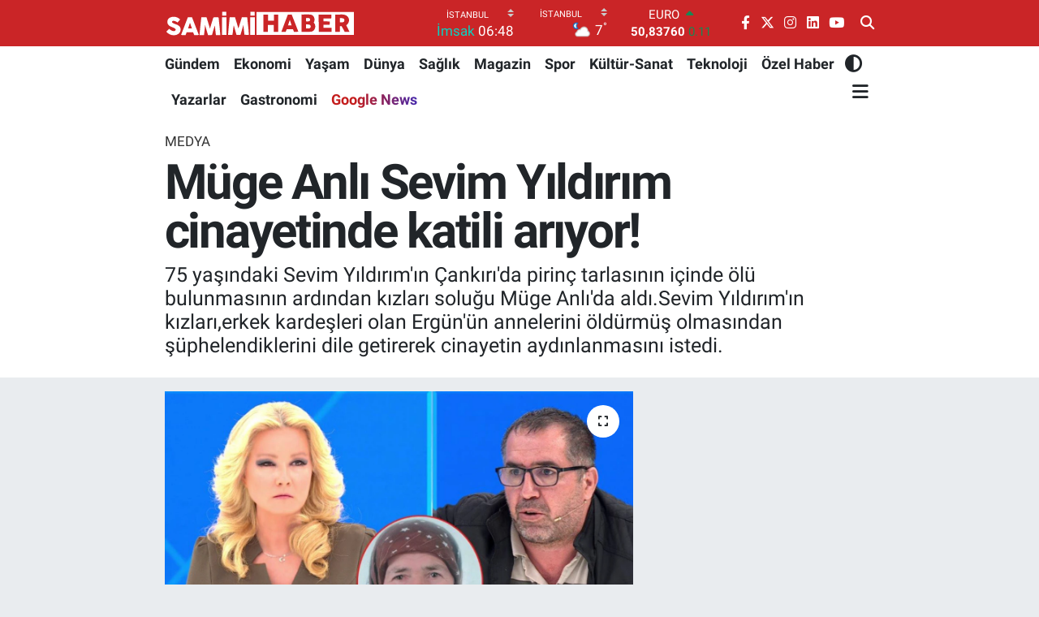

--- FILE ---
content_type: text/html; charset=utf-8
request_url: https://www.google.com/recaptcha/api2/aframe
body_size: -103
content:
<!DOCTYPE HTML><html><head><meta http-equiv="content-type" content="text/html; charset=UTF-8"></head><body><script nonce="6zuqdFkBc9s3WAYu1NhBoA">/** Anti-fraud and anti-abuse applications only. See google.com/recaptcha */ try{var clients={'sodar':'https://pagead2.googlesyndication.com/pagead/sodar?'};window.addEventListener("message",function(a){try{if(a.source===window.parent){var b=JSON.parse(a.data);var c=clients[b['id']];if(c){var d=document.createElement('img');d.src=c+b['params']+'&rc='+(localStorage.getItem("rc::a")?sessionStorage.getItem("rc::b"):"");window.document.body.appendChild(d);sessionStorage.setItem("rc::e",parseInt(sessionStorage.getItem("rc::e")||0)+1);localStorage.setItem("rc::h",'1768965885306');}}}catch(b){}});window.parent.postMessage("_grecaptcha_ready", "*");}catch(b){}</script></body></html>